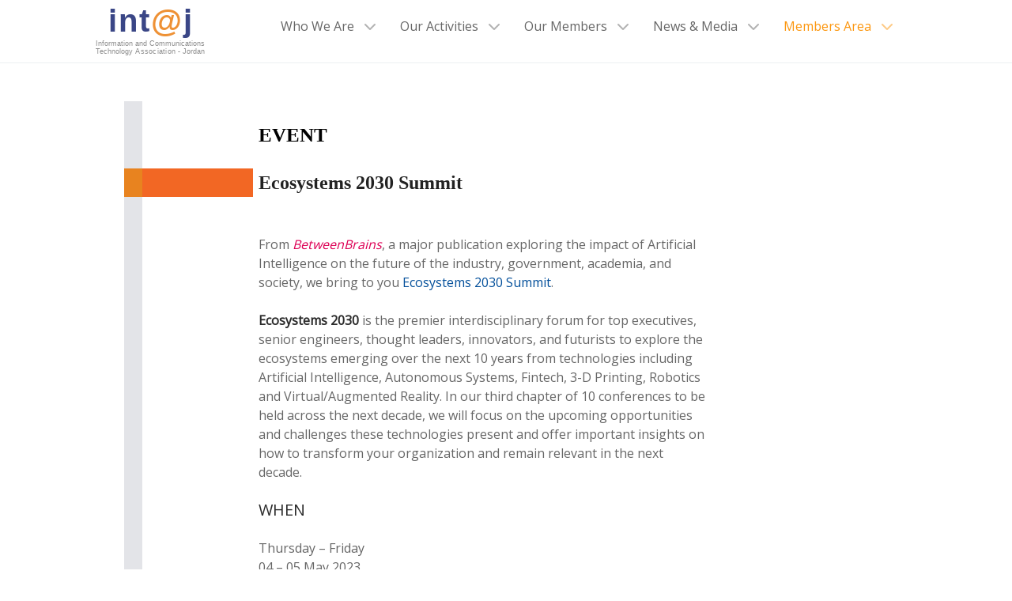

--- FILE ---
content_type: text/css
request_url: https://intaj.net/wp-content/themes/g5_hydrogen/custom/css-compiled/custom_single_post.css?ver=a616933faa1d9006bda609f97b41a405
body_size: 4927
content:
/*24f7ee7f7cab25595d1b6521c27ddd1d*/
body{font-family:"Open Sans", Arial, Helvetica, sans-serif}h1{font-size:40px}h2{font-size:30px}h3{font-size:20px}h4{font-size:18px}p{font-size:16px}#g-navigation .g-main-nav .g-toplevel>li:not(.g-menu-item-type-particle):not(.g-menu-item-type-module).active>.g-menu-item-container{background-color:#f8f8f8;border-bottom:2px solid #04509B}.g-main-nav .g-toplevel>li{height:50px}.int-menu-item{margin-top:40px}.int-menu-btn{margin-top:-3px}.int-login-btn{background:#fc960e}#g-navigation .g-main-nav .g-dropdown{background:#04509b;font-size:12px;colore:#ffffff}#g-navigation .g-main-nav .g-sublevel>li>.g-menu-item-container{color:#fff}#g-navigation .g-main-nav .g-sublevel>li:not(.g-menu-item-type-particle):not(.g-menu-item-type-module):hover,#g-navigation .g-main-nav .g-sublevel>li:not(.g-menu-item-type-particle):not(.g-menu-item-type-module).active{background:#296aaa}.tag-arabic{direction:rtl;text-align:right;margin-left:0px}.pt-cv-readmore{color:white !important;background-color:#337ab7 !important;border-color:#337ab7 !important}.pt-cv-page{text-align:center}.pt-cv-title a{font-weight:500;line-height:150%}.arlabel{direction:rtl}.arlabel input{margin-left:0px !important}#wp-calendar{width:100%;max-width:37.5rem;background:#ccc;margin-left:auto;margin-right:auto}#wp-calendar caption{background:#04509b;color:#fff;padding:0.25rem;text-align:center}#wp-calendar thead tr{border-right:1px solid #ccc}#wp-calendar thead th{font-size:90%;font-weight:bold;padding:0.25rem;background:#ccc;text-transform:uppercase;text-align:center}#wp-calendar tbody td{position:relative;padding:0.125rem;text-align:center;border:1px solid #ccc;background:#fff}#wp-calendar tbody td.pad{opacity:0.7}#wp-calendar tbody td#today{font-weight:bold}#wp-calendar tbody td#today:after{content:"";position:absolute;top:0;right:0;width:0;height:0;border-top:10px solid #999;border-left:10px solid transparent}#wp-calendar tbody td a{display:block;background:rgba(252, 150, 14, 0.9)}#wp-calendar tbody td a:hover{background:#04509b;color:#fff}#wp-calendar tfoot tr{background:rgba(255, 255, 255, 0.7);border:1px solid #ccc}#wp-calendar tfoot tr td{border:0;padding:0}#wp-calendar tfoot tr a{display:block;padding:0.25rem 0.75rem}#wp-calendar tfoot tr a:hover{background:#fff}#wp-calendar tfoot tr #prev{text-align:left}#wp-calendar tfoot tr #next{text-align:right}#eo-widget-next-month{text-align:right}#fld_9014900_1-wrap,#fld_8004623_1-wrap,#fld_2026488_1-wrap,#fld_1884007_1-wrap,#fld_4450698_1-wrap,#fld_1283915_1-wrap,#fld_5758656_1-wrap,#fld_3823547_1-wrap,#fld_4948514_1-wrap,#fld_6824121_1-wrap,#fld_5622676_1-wrap,#fld_5519102_1-wrap,#fld_4650871_1-wrap,#fld_4023296_1-wrap,#fld_4151659_1-wrap,#fld_8496449_1-wrap,#fld_4179071_1-wrap,#fld_5415440_1-wrap,#fld_4573727_1-wrap,#fld_6068286_1-wrap,#fld_5658887_1-wrap,#fld_790587_1-wrap,#fld_3282758_1-wrap{direction:rtl;text-align:right;margin-left:0px}#fld_1884007_1_opt1401718,#fld_1884007_1_opt1381828,#fld_4450698_1_opt717720,#fld_4450698_1_opt1993802,#fld_4450698_1_opt2310973,#fld_4450698_1_opt3544670,#fld_4450698_1_opt5066492,#fld_5758656_1_opt382700,#fld_5758656_1_opt1352362,#fld_5758656_1_opt3011357,#fld_5758656_1_opt3866509,#fld_5758656_1_opt4961669,#fld_4948514_1_opt801925,#fld_4948514_1_opt1999609,#fld_4948514_1_opt2739062,#fld_4948514_1_opt3542578,#fld_4948514_1_opt4460721,#fld_5622676_1_opt244631,#fld_5622676_1_opt1939318,#fld_5519102_1_opt2069225,#fld_5519102_1_opt1846370,#fld_8496449_1_opt942103,#fld_8496449_1_opt1493807,#fld_8496449_1_opt2229731,#fld_8496449_1_opt3500176,#fld_8496449_1_opt5201507,#fld_8496449_1_opt6063005,#fld_8496449_1_opt7250860,#fld_790587_1_opt537105,#fld_790587_1_opt1922877,#fld_790587_1_opt2187636,#fld_790587_1_opt3810302,#fld_6068286_1_opt628005,#fld_6068286_1_opt1117518,#fld_6068286_1_opt2275855{margin-left:0px}#fld_1889239_1{display:block !important;margin-left:auto;margin-right:auto}#contentarray-8757-particle .g-block{box-shadow:0 0 4px rgba(0, 0, 0, 0.15);padding:10px 0px 10px 0px;margin:0px 5px 0px 5px;background:#fafafa}#contentarray-9961-particle .g-block{box-shadow:0 0 4px rgba(0, 0, 0, 0.15);padding:10px 0px 10px 0px;margin:0px 5px 0px 5px;background:#fafafa}.pods-pagination-advanced{clear:both;background:#ffffff;display:block;margin:12px 0 24px;padding:3px 3px 5px;min-height:32px;text-align:center}a.pods-pagination-number,.pods-pagination-number{background:#fefefe;border:1px solid #dddddd;border-radius:3px;display:inline-block;min-width:22px;font-size:1em;padding:2px 11px;text-align:center;color:#04509b}a.pods-pagination-number.pods-pagination-current,.pods-pagination-number.pods-pagination-current{background:#04509b;color:#ffffff}a.pods-pagination-number:hover,.pods-pagination-number:hover{color:white;background:#04509b}.techaiditem{background:#ed7d31;color:#ffffff;padding:2px;margin-bottom:5px}.techaicontainer{background-color:#f8d7cd;padding:10px;text-align:center}

--- FILE ---
content_type: application/javascript;charset=UTF-8
request_url: https://uidbi-zgph.maillist-manage.com/ua/TrailEvent?category=update&action=view&trackingCode=ZCFORMVIEW&viewFrom=URL_ACTION&zx=12640b846&signupFormIx=3ze95cdcac448c302b73733580a0d4ce6a4de69988d5db31d32ab564968f5716b4&zcvers=3.0&source=https%3A%2F%2Fintaj.net%2Fannouncements%2Fecosystems-2030-summit%2F
body_size: 805
content:
zcParamsCallback({orgIx:"3zb3acd81e7dc1039857e29eb34428d506404e8ec4f0a143150e765c07bb6452e1", actIx:"3ze5e64c52dd3da4793a10ca25f57040acbfdc08fbd8f9434f3ffe90288beaba4f",custIx:"3z5a2154f528637a80533d46e844e531f7818ef6610c1ce8230f72bf68efbec693"});
zcSFReferrerCallback({status:"200",encryptSFId:"3ze95cdcac448c302b73733580a0d4ce6a4de69988d5db31d32ab564968f5716b4",zc_ref:"3z5a2154f528637a80533d46e844e531f7ef9773d8fa3e302948a0e6cd817eb8ce",cntrIx:"3ze95cdcac448c302b73733580a0d4ce6af22e1243d97817dd14a03dfe10a1627a"});
